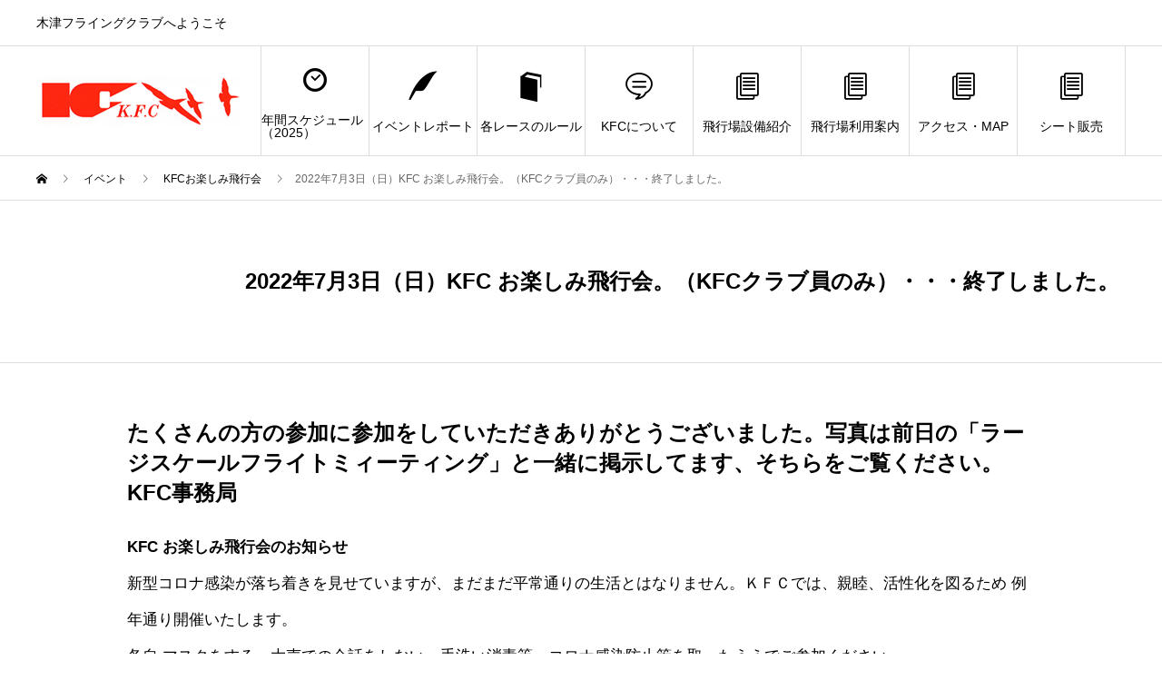

--- FILE ---
content_type: text/html; charset=UTF-8
request_url: https://rc-kfc.club/event/2022%e5%b9%b47%e6%9c%883%e6%97%a5_kfc_%e3%81%8a%e6%a5%bd%e3%81%97%e3%81%bf%e9%a3%9b%e8%a1%8c%e4%bc%9a%ef%bc%88kfc%e3%82%af%e3%83%a9%e3%83%96%e5%93%a1%e3%81%ae%e3%81%bf%ef%bc%89/
body_size: 10391
content:
<!DOCTYPE html>
<html dir="ltr" lang="ja"
	prefix="og: https://ogp.me/ns#"  prefix="og: http://ogp.me/ns#">
<head>
<meta charset="UTF-8">
<meta name="viewport" content="width=device-width">
<meta name="format-detection" content="telephone=no">
<title>2022年7月3日（日）KFC お楽しみ飛行会。（KFCクラブ員のみ）・・・終了しました。 | 木津フライングクラブ</title>

		<!-- All in One SEO 4.2.2 -->
		<meta name="robots" content="max-image-preview:large" />
		<link rel="canonical" href="https://rc-kfc.club/event/2022%e5%b9%b47%e6%9c%883%e6%97%a5_kfc_%e3%81%8a%e6%a5%bd%e3%81%97%e3%81%bf%e9%a3%9b%e8%a1%8c%e4%bc%9a%ef%bc%88kfc%e3%82%af%e3%83%a9%e3%83%96%e5%93%a1%e3%81%ae%e3%81%bf%ef%bc%89/" />
		<meta property="og:locale" content="ja_JP" />
		<meta property="og:site_name" content="木津フライングクラブ / 木津フライングクラブへようこそ" />
		<meta property="og:type" content="article" />
		<meta property="og:title" content="2022年7月3日（日）KFC お楽しみ飛行会。（KFCクラブ員のみ）・・・終了しました。 | 木津フライングクラブ" />
		<meta property="og:url" content="https://rc-kfc.club/event/2022%e5%b9%b47%e6%9c%883%e6%97%a5_kfc_%e3%81%8a%e6%a5%bd%e3%81%97%e3%81%bf%e9%a3%9b%e8%a1%8c%e4%bc%9a%ef%bc%88kfc%e3%82%af%e3%83%a9%e3%83%96%e5%93%a1%e3%81%ae%e3%81%bf%ef%bc%89/" />
		<meta property="article:published_time" content="2022-02-03T05:33:37+00:00" />
		<meta property="article:modified_time" content="2022-07-06T01:11:34+00:00" />
		<meta name="twitter:card" content="summary" />
		<meta name="twitter:title" content="2022年7月3日（日）KFC お楽しみ飛行会。（KFCクラブ員のみ）・・・終了しました。 | 木津フライングクラブ" />
		<script type="application/ld+json" class="aioseo-schema">
			{"@context":"https:\/\/schema.org","@graph":[{"@type":"WebSite","@id":"https:\/\/rc-kfc.club\/#website","url":"https:\/\/rc-kfc.club\/","name":"\u6728\u6d25\u30d5\u30e9\u30a4\u30f3\u30b0\u30af\u30e9\u30d6","description":"\u6728\u6d25\u30d5\u30e9\u30a4\u30f3\u30b0\u30af\u30e9\u30d6\u3078\u3088\u3046\u3053\u305d","inLanguage":"ja","publisher":{"@id":"https:\/\/rc-kfc.club\/#organization"}},{"@type":"Organization","@id":"https:\/\/rc-kfc.club\/#organization","name":"\u6728\u6d25\u30d5\u30e9\u30a4\u30f3\u30b0\u30af\u30e9\u30d6","url":"https:\/\/rc-kfc.club\/"},{"@type":"BreadcrumbList","@id":"https:\/\/rc-kfc.club\/event\/2022%e5%b9%b47%e6%9c%883%e6%97%a5_kfc_%e3%81%8a%e6%a5%bd%e3%81%97%e3%81%bf%e9%a3%9b%e8%a1%8c%e4%bc%9a%ef%bc%88kfc%e3%82%af%e3%83%a9%e3%83%96%e5%93%a1%e3%81%ae%e3%81%bf%ef%bc%89\/#breadcrumblist","itemListElement":[{"@type":"ListItem","@id":"https:\/\/rc-kfc.club\/#listItem","position":1,"item":{"@type":"WebPage","@id":"https:\/\/rc-kfc.club\/","name":"\u30db\u30fc\u30e0","description":"\u6728\u6d25\u30d5\u30e9\u30a4\u30f3\u30b0\u30af\u30e9\u30d6\u3078\u3088\u3046\u3053\u305d","url":"https:\/\/rc-kfc.club\/"},"nextItem":"https:\/\/rc-kfc.club\/event\/2022%e5%b9%b47%e6%9c%883%e6%97%a5_kfc_%e3%81%8a%e6%a5%bd%e3%81%97%e3%81%bf%e9%a3%9b%e8%a1%8c%e4%bc%9a%ef%bc%88kfc%e3%82%af%e3%83%a9%e3%83%96%e5%93%a1%e3%81%ae%e3%81%bf%ef%bc%89\/#listItem"},{"@type":"ListItem","@id":"https:\/\/rc-kfc.club\/event\/2022%e5%b9%b47%e6%9c%883%e6%97%a5_kfc_%e3%81%8a%e6%a5%bd%e3%81%97%e3%81%bf%e9%a3%9b%e8%a1%8c%e4%bc%9a%ef%bc%88kfc%e3%82%af%e3%83%a9%e3%83%96%e5%93%a1%e3%81%ae%e3%81%bf%ef%bc%89\/#listItem","position":2,"item":{"@type":"WebPage","@id":"https:\/\/rc-kfc.club\/event\/2022%e5%b9%b47%e6%9c%883%e6%97%a5_kfc_%e3%81%8a%e6%a5%bd%e3%81%97%e3%81%bf%e9%a3%9b%e8%a1%8c%e4%bc%9a%ef%bc%88kfc%e3%82%af%e3%83%a9%e3%83%96%e5%93%a1%e3%81%ae%e3%81%bf%ef%bc%89\/","name":"2022\u5e747\u67083\u65e5\uff08\u65e5\uff09KFC \u304a\u697d\u3057\u307f\u98db\u884c\u4f1a\u3002\uff08KFC\u30af\u30e9\u30d6\u54e1\u306e\u307f\uff09\u30fb\u30fb\u30fb\u7d42\u4e86\u3057\u307e\u3057\u305f\u3002","url":"https:\/\/rc-kfc.club\/event\/2022%e5%b9%b47%e6%9c%883%e6%97%a5_kfc_%e3%81%8a%e6%a5%bd%e3%81%97%e3%81%bf%e9%a3%9b%e8%a1%8c%e4%bc%9a%ef%bc%88kfc%e3%82%af%e3%83%a9%e3%83%96%e5%93%a1%e3%81%ae%e3%81%bf%ef%bc%89\/"},"previousItem":"https:\/\/rc-kfc.club\/#listItem"}]},{"@type":"Person","@id":"https:\/\/rc-kfc.club\/author\/kawamura\/#author","url":"https:\/\/rc-kfc.club\/author\/kawamura\/","name":"\u5ddd\u6751\u4fca\u4ecb","image":{"@type":"ImageObject","@id":"https:\/\/rc-kfc.club\/event\/2022%e5%b9%b47%e6%9c%883%e6%97%a5_kfc_%e3%81%8a%e6%a5%bd%e3%81%97%e3%81%bf%e9%a3%9b%e8%a1%8c%e4%bc%9a%ef%bc%88kfc%e3%82%af%e3%83%a9%e3%83%96%e5%93%a1%e3%81%ae%e3%81%bf%ef%bc%89\/#authorImage","url":"https:\/\/secure.gravatar.com\/avatar\/55de121f980142a90399e447c5560776?s=96&d=mm&r=g","width":96,"height":96,"caption":"\u5ddd\u6751\u4fca\u4ecb"}},{"@type":"WebPage","@id":"https:\/\/rc-kfc.club\/event\/2022%e5%b9%b47%e6%9c%883%e6%97%a5_kfc_%e3%81%8a%e6%a5%bd%e3%81%97%e3%81%bf%e9%a3%9b%e8%a1%8c%e4%bc%9a%ef%bc%88kfc%e3%82%af%e3%83%a9%e3%83%96%e5%93%a1%e3%81%ae%e3%81%bf%ef%bc%89\/#webpage","url":"https:\/\/rc-kfc.club\/event\/2022%e5%b9%b47%e6%9c%883%e6%97%a5_kfc_%e3%81%8a%e6%a5%bd%e3%81%97%e3%81%bf%e9%a3%9b%e8%a1%8c%e4%bc%9a%ef%bc%88kfc%e3%82%af%e3%83%a9%e3%83%96%e5%93%a1%e3%81%ae%e3%81%bf%ef%bc%89\/","name":"2022\u5e747\u67083\u65e5\uff08\u65e5\uff09KFC \u304a\u697d\u3057\u307f\u98db\u884c\u4f1a\u3002\uff08KFC\u30af\u30e9\u30d6\u54e1\u306e\u307f\uff09\u30fb\u30fb\u30fb\u7d42\u4e86\u3057\u307e\u3057\u305f\u3002 | \u6728\u6d25\u30d5\u30e9\u30a4\u30f3\u30b0\u30af\u30e9\u30d6","inLanguage":"ja","isPartOf":{"@id":"https:\/\/rc-kfc.club\/#website"},"breadcrumb":{"@id":"https:\/\/rc-kfc.club\/event\/2022%e5%b9%b47%e6%9c%883%e6%97%a5_kfc_%e3%81%8a%e6%a5%bd%e3%81%97%e3%81%bf%e9%a3%9b%e8%a1%8c%e4%bc%9a%ef%bc%88kfc%e3%82%af%e3%83%a9%e3%83%96%e5%93%a1%e3%81%ae%e3%81%bf%ef%bc%89\/#breadcrumblist"},"author":"https:\/\/rc-kfc.club\/author\/kawamura\/#author","creator":"https:\/\/rc-kfc.club\/author\/kawamura\/#author","datePublished":"2022-02-03T05:33:37+09:00","dateModified":"2022-07-06T01:11:34+09:00"}]}
		</script>
		<script type="text/javascript" >
			window.ga=window.ga||function(){(ga.q=ga.q||[]).push(arguments)};ga.l=+new Date;
			ga('create', "UA-134363259-1", 'auto');
			ga('send', 'pageview');
		</script>
		<script async src="https://www.google-analytics.com/analytics.js"></script>
		<!-- All in One SEO -->

<link rel="alternate" type="application/rss+xml" title="木津フライングクラブ &raquo; フィード" href="https://rc-kfc.club/feed/" />
<link rel="alternate" type="application/rss+xml" title="木津フライングクラブ &raquo; コメントフィード" href="https://rc-kfc.club/comments/feed/" />
<script type="text/javascript">
window._wpemojiSettings = {"baseUrl":"https:\/\/s.w.org\/images\/core\/emoji\/14.0.0\/72x72\/","ext":".png","svgUrl":"https:\/\/s.w.org\/images\/core\/emoji\/14.0.0\/svg\/","svgExt":".svg","source":{"concatemoji":"https:\/\/rc-kfc.club\/wp-includes\/js\/wp-emoji-release.min.js?ver=6.1.9"}};
/*! This file is auto-generated */
!function(e,a,t){var n,r,o,i=a.createElement("canvas"),p=i.getContext&&i.getContext("2d");function s(e,t){var a=String.fromCharCode,e=(p.clearRect(0,0,i.width,i.height),p.fillText(a.apply(this,e),0,0),i.toDataURL());return p.clearRect(0,0,i.width,i.height),p.fillText(a.apply(this,t),0,0),e===i.toDataURL()}function c(e){var t=a.createElement("script");t.src=e,t.defer=t.type="text/javascript",a.getElementsByTagName("head")[0].appendChild(t)}for(o=Array("flag","emoji"),t.supports={everything:!0,everythingExceptFlag:!0},r=0;r<o.length;r++)t.supports[o[r]]=function(e){if(p&&p.fillText)switch(p.textBaseline="top",p.font="600 32px Arial",e){case"flag":return s([127987,65039,8205,9895,65039],[127987,65039,8203,9895,65039])?!1:!s([55356,56826,55356,56819],[55356,56826,8203,55356,56819])&&!s([55356,57332,56128,56423,56128,56418,56128,56421,56128,56430,56128,56423,56128,56447],[55356,57332,8203,56128,56423,8203,56128,56418,8203,56128,56421,8203,56128,56430,8203,56128,56423,8203,56128,56447]);case"emoji":return!s([129777,127995,8205,129778,127999],[129777,127995,8203,129778,127999])}return!1}(o[r]),t.supports.everything=t.supports.everything&&t.supports[o[r]],"flag"!==o[r]&&(t.supports.everythingExceptFlag=t.supports.everythingExceptFlag&&t.supports[o[r]]);t.supports.everythingExceptFlag=t.supports.everythingExceptFlag&&!t.supports.flag,t.DOMReady=!1,t.readyCallback=function(){t.DOMReady=!0},t.supports.everything||(n=function(){t.readyCallback()},a.addEventListener?(a.addEventListener("DOMContentLoaded",n,!1),e.addEventListener("load",n,!1)):(e.attachEvent("onload",n),a.attachEvent("onreadystatechange",function(){"complete"===a.readyState&&t.readyCallback()})),(e=t.source||{}).concatemoji?c(e.concatemoji):e.wpemoji&&e.twemoji&&(c(e.twemoji),c(e.wpemoji)))}(window,document,window._wpemojiSettings);
</script>
<style type="text/css">
img.wp-smiley,
img.emoji {
	display: inline !important;
	border: none !important;
	box-shadow: none !important;
	height: 1em !important;
	width: 1em !important;
	margin: 0 0.07em !important;
	vertical-align: -0.1em !important;
	background: none !important;
	padding: 0 !important;
}
</style>
	<link rel='stylesheet' id='wp-block-library-css' href='https://rc-kfc.club/wp-includes/css/dist/block-library/style.min.css?ver=6.1.9' type='text/css' media='all' />
<link rel='stylesheet' id='classic-theme-styles-css' href='https://rc-kfc.club/wp-includes/css/classic-themes.min.css?ver=1' type='text/css' media='all' />
<style id='global-styles-inline-css' type='text/css'>
body{--wp--preset--color--black: #000000;--wp--preset--color--cyan-bluish-gray: #abb8c3;--wp--preset--color--white: #ffffff;--wp--preset--color--pale-pink: #f78da7;--wp--preset--color--vivid-red: #cf2e2e;--wp--preset--color--luminous-vivid-orange: #ff6900;--wp--preset--color--luminous-vivid-amber: #fcb900;--wp--preset--color--light-green-cyan: #7bdcb5;--wp--preset--color--vivid-green-cyan: #00d084;--wp--preset--color--pale-cyan-blue: #8ed1fc;--wp--preset--color--vivid-cyan-blue: #0693e3;--wp--preset--color--vivid-purple: #9b51e0;--wp--preset--gradient--vivid-cyan-blue-to-vivid-purple: linear-gradient(135deg,rgba(6,147,227,1) 0%,rgb(155,81,224) 100%);--wp--preset--gradient--light-green-cyan-to-vivid-green-cyan: linear-gradient(135deg,rgb(122,220,180) 0%,rgb(0,208,130) 100%);--wp--preset--gradient--luminous-vivid-amber-to-luminous-vivid-orange: linear-gradient(135deg,rgba(252,185,0,1) 0%,rgba(255,105,0,1) 100%);--wp--preset--gradient--luminous-vivid-orange-to-vivid-red: linear-gradient(135deg,rgba(255,105,0,1) 0%,rgb(207,46,46) 100%);--wp--preset--gradient--very-light-gray-to-cyan-bluish-gray: linear-gradient(135deg,rgb(238,238,238) 0%,rgb(169,184,195) 100%);--wp--preset--gradient--cool-to-warm-spectrum: linear-gradient(135deg,rgb(74,234,220) 0%,rgb(151,120,209) 20%,rgb(207,42,186) 40%,rgb(238,44,130) 60%,rgb(251,105,98) 80%,rgb(254,248,76) 100%);--wp--preset--gradient--blush-light-purple: linear-gradient(135deg,rgb(255,206,236) 0%,rgb(152,150,240) 100%);--wp--preset--gradient--blush-bordeaux: linear-gradient(135deg,rgb(254,205,165) 0%,rgb(254,45,45) 50%,rgb(107,0,62) 100%);--wp--preset--gradient--luminous-dusk: linear-gradient(135deg,rgb(255,203,112) 0%,rgb(199,81,192) 50%,rgb(65,88,208) 100%);--wp--preset--gradient--pale-ocean: linear-gradient(135deg,rgb(255,245,203) 0%,rgb(182,227,212) 50%,rgb(51,167,181) 100%);--wp--preset--gradient--electric-grass: linear-gradient(135deg,rgb(202,248,128) 0%,rgb(113,206,126) 100%);--wp--preset--gradient--midnight: linear-gradient(135deg,rgb(2,3,129) 0%,rgb(40,116,252) 100%);--wp--preset--duotone--dark-grayscale: url('#wp-duotone-dark-grayscale');--wp--preset--duotone--grayscale: url('#wp-duotone-grayscale');--wp--preset--duotone--purple-yellow: url('#wp-duotone-purple-yellow');--wp--preset--duotone--blue-red: url('#wp-duotone-blue-red');--wp--preset--duotone--midnight: url('#wp-duotone-midnight');--wp--preset--duotone--magenta-yellow: url('#wp-duotone-magenta-yellow');--wp--preset--duotone--purple-green: url('#wp-duotone-purple-green');--wp--preset--duotone--blue-orange: url('#wp-duotone-blue-orange');--wp--preset--font-size--small: 13px;--wp--preset--font-size--medium: 20px;--wp--preset--font-size--large: 36px;--wp--preset--font-size--x-large: 42px;--wp--preset--spacing--20: 0.44rem;--wp--preset--spacing--30: 0.67rem;--wp--preset--spacing--40: 1rem;--wp--preset--spacing--50: 1.5rem;--wp--preset--spacing--60: 2.25rem;--wp--preset--spacing--70: 3.38rem;--wp--preset--spacing--80: 5.06rem;}:where(.is-layout-flex){gap: 0.5em;}body .is-layout-flow > .alignleft{float: left;margin-inline-start: 0;margin-inline-end: 2em;}body .is-layout-flow > .alignright{float: right;margin-inline-start: 2em;margin-inline-end: 0;}body .is-layout-flow > .aligncenter{margin-left: auto !important;margin-right: auto !important;}body .is-layout-constrained > .alignleft{float: left;margin-inline-start: 0;margin-inline-end: 2em;}body .is-layout-constrained > .alignright{float: right;margin-inline-start: 2em;margin-inline-end: 0;}body .is-layout-constrained > .aligncenter{margin-left: auto !important;margin-right: auto !important;}body .is-layout-constrained > :where(:not(.alignleft):not(.alignright):not(.alignfull)){max-width: var(--wp--style--global--content-size);margin-left: auto !important;margin-right: auto !important;}body .is-layout-constrained > .alignwide{max-width: var(--wp--style--global--wide-size);}body .is-layout-flex{display: flex;}body .is-layout-flex{flex-wrap: wrap;align-items: center;}body .is-layout-flex > *{margin: 0;}:where(.wp-block-columns.is-layout-flex){gap: 2em;}.has-black-color{color: var(--wp--preset--color--black) !important;}.has-cyan-bluish-gray-color{color: var(--wp--preset--color--cyan-bluish-gray) !important;}.has-white-color{color: var(--wp--preset--color--white) !important;}.has-pale-pink-color{color: var(--wp--preset--color--pale-pink) !important;}.has-vivid-red-color{color: var(--wp--preset--color--vivid-red) !important;}.has-luminous-vivid-orange-color{color: var(--wp--preset--color--luminous-vivid-orange) !important;}.has-luminous-vivid-amber-color{color: var(--wp--preset--color--luminous-vivid-amber) !important;}.has-light-green-cyan-color{color: var(--wp--preset--color--light-green-cyan) !important;}.has-vivid-green-cyan-color{color: var(--wp--preset--color--vivid-green-cyan) !important;}.has-pale-cyan-blue-color{color: var(--wp--preset--color--pale-cyan-blue) !important;}.has-vivid-cyan-blue-color{color: var(--wp--preset--color--vivid-cyan-blue) !important;}.has-vivid-purple-color{color: var(--wp--preset--color--vivid-purple) !important;}.has-black-background-color{background-color: var(--wp--preset--color--black) !important;}.has-cyan-bluish-gray-background-color{background-color: var(--wp--preset--color--cyan-bluish-gray) !important;}.has-white-background-color{background-color: var(--wp--preset--color--white) !important;}.has-pale-pink-background-color{background-color: var(--wp--preset--color--pale-pink) !important;}.has-vivid-red-background-color{background-color: var(--wp--preset--color--vivid-red) !important;}.has-luminous-vivid-orange-background-color{background-color: var(--wp--preset--color--luminous-vivid-orange) !important;}.has-luminous-vivid-amber-background-color{background-color: var(--wp--preset--color--luminous-vivid-amber) !important;}.has-light-green-cyan-background-color{background-color: var(--wp--preset--color--light-green-cyan) !important;}.has-vivid-green-cyan-background-color{background-color: var(--wp--preset--color--vivid-green-cyan) !important;}.has-pale-cyan-blue-background-color{background-color: var(--wp--preset--color--pale-cyan-blue) !important;}.has-vivid-cyan-blue-background-color{background-color: var(--wp--preset--color--vivid-cyan-blue) !important;}.has-vivid-purple-background-color{background-color: var(--wp--preset--color--vivid-purple) !important;}.has-black-border-color{border-color: var(--wp--preset--color--black) !important;}.has-cyan-bluish-gray-border-color{border-color: var(--wp--preset--color--cyan-bluish-gray) !important;}.has-white-border-color{border-color: var(--wp--preset--color--white) !important;}.has-pale-pink-border-color{border-color: var(--wp--preset--color--pale-pink) !important;}.has-vivid-red-border-color{border-color: var(--wp--preset--color--vivid-red) !important;}.has-luminous-vivid-orange-border-color{border-color: var(--wp--preset--color--luminous-vivid-orange) !important;}.has-luminous-vivid-amber-border-color{border-color: var(--wp--preset--color--luminous-vivid-amber) !important;}.has-light-green-cyan-border-color{border-color: var(--wp--preset--color--light-green-cyan) !important;}.has-vivid-green-cyan-border-color{border-color: var(--wp--preset--color--vivid-green-cyan) !important;}.has-pale-cyan-blue-border-color{border-color: var(--wp--preset--color--pale-cyan-blue) !important;}.has-vivid-cyan-blue-border-color{border-color: var(--wp--preset--color--vivid-cyan-blue) !important;}.has-vivid-purple-border-color{border-color: var(--wp--preset--color--vivid-purple) !important;}.has-vivid-cyan-blue-to-vivid-purple-gradient-background{background: var(--wp--preset--gradient--vivid-cyan-blue-to-vivid-purple) !important;}.has-light-green-cyan-to-vivid-green-cyan-gradient-background{background: var(--wp--preset--gradient--light-green-cyan-to-vivid-green-cyan) !important;}.has-luminous-vivid-amber-to-luminous-vivid-orange-gradient-background{background: var(--wp--preset--gradient--luminous-vivid-amber-to-luminous-vivid-orange) !important;}.has-luminous-vivid-orange-to-vivid-red-gradient-background{background: var(--wp--preset--gradient--luminous-vivid-orange-to-vivid-red) !important;}.has-very-light-gray-to-cyan-bluish-gray-gradient-background{background: var(--wp--preset--gradient--very-light-gray-to-cyan-bluish-gray) !important;}.has-cool-to-warm-spectrum-gradient-background{background: var(--wp--preset--gradient--cool-to-warm-spectrum) !important;}.has-blush-light-purple-gradient-background{background: var(--wp--preset--gradient--blush-light-purple) !important;}.has-blush-bordeaux-gradient-background{background: var(--wp--preset--gradient--blush-bordeaux) !important;}.has-luminous-dusk-gradient-background{background: var(--wp--preset--gradient--luminous-dusk) !important;}.has-pale-ocean-gradient-background{background: var(--wp--preset--gradient--pale-ocean) !important;}.has-electric-grass-gradient-background{background: var(--wp--preset--gradient--electric-grass) !important;}.has-midnight-gradient-background{background: var(--wp--preset--gradient--midnight) !important;}.has-small-font-size{font-size: var(--wp--preset--font-size--small) !important;}.has-medium-font-size{font-size: var(--wp--preset--font-size--medium) !important;}.has-large-font-size{font-size: var(--wp--preset--font-size--large) !important;}.has-x-large-font-size{font-size: var(--wp--preset--font-size--x-large) !important;}
.wp-block-navigation a:where(:not(.wp-element-button)){color: inherit;}
:where(.wp-block-columns.is-layout-flex){gap: 2em;}
.wp-block-pullquote{font-size: 1.5em;line-height: 1.6;}
</style>
<link rel='stylesheet' id='avant-slick-css' href='https://rc-kfc.club/wp-content/themes/avant_tcd060/assets/css/slick.min.css?ver=6.1.9' type='text/css' media='all' />
<link rel='stylesheet' id='avant-slick-theme-css' href='https://rc-kfc.club/wp-content/themes/avant_tcd060/assets/css/slick-theme.min.css?ver=6.1.9' type='text/css' media='all' />
<link rel='stylesheet' id='avant-style-css' href='https://rc-kfc.club/wp-content/themes/avant_tcd060/style.css?ver=1.2' type='text/css' media='all' />
<script type='text/javascript' src='https://rc-kfc.club/wp-includes/js/jquery/jquery.min.js?ver=3.6.1' id='jquery-core-js'></script>
<script type='text/javascript' src='https://rc-kfc.club/wp-includes/js/jquery/jquery-migrate.min.js?ver=3.3.2' id='jquery-migrate-js'></script>
<script type='text/javascript' src='https://rc-kfc.club/wp-content/themes/avant_tcd060/assets/js/slick.min.js?ver=1.2' id='avant-slick-js'></script>
<link rel="https://api.w.org/" href="https://rc-kfc.club/wp-json/" /><link rel='shortlink' href='https://rc-kfc.club/?p=5632' />
<link rel="alternate" type="application/json+oembed" href="https://rc-kfc.club/wp-json/oembed/1.0/embed?url=https%3A%2F%2Frc-kfc.club%2Fevent%2F2022%25e5%25b9%25b47%25e6%259c%25883%25e6%2597%25a5_kfc_%25e3%2581%258a%25e6%25a5%25bd%25e3%2581%2597%25e3%2581%25bf%25e9%25a3%259b%25e8%25a1%258c%25e4%25bc%259a%25ef%25bc%2588kfc%25e3%2582%25af%25e3%2583%25a9%25e3%2583%2596%25e5%2593%25a1%25e3%2581%25ae%25e3%2581%25bf%25ef%25bc%2589%2F" />
<link rel="alternate" type="text/xml+oembed" href="https://rc-kfc.club/wp-json/oembed/1.0/embed?url=https%3A%2F%2Frc-kfc.club%2Fevent%2F2022%25e5%25b9%25b47%25e6%259c%25883%25e6%2597%25a5_kfc_%25e3%2581%258a%25e6%25a5%25bd%25e3%2581%2597%25e3%2581%25bf%25e9%25a3%259b%25e8%25a1%258c%25e4%25bc%259a%25ef%25bc%2588kfc%25e3%2582%25af%25e3%2583%25a9%25e3%2583%2596%25e5%2593%25a1%25e3%2581%25ae%25e3%2581%25bf%25ef%25bc%2589%2F&#038;format=xml" />

<link rel="stylesheet" href="https://rc-kfc.club/wp-content/plugins/count-per-day/counter.css" type="text/css" />
<link rel="shortcut icon" href="https://rc-kfc.club/wp-content/uploads/2024/01/KFC_ファビコン用ロゴ.jpg">
<style>
.c-comment__form-submit:hover,.c-pw__btn:hover,.p-cb__item-btn a,.p-headline,.p-index-event__btn a,.p-nav02__item a,.p-readmore__btn,.p-pager__item span,.p-page-links a{background: #000000}.c-pw__btn,.p-cb__item-btn a:hover,.p-index-event__btn a:hover,.p-pagetop a:hover,.p-nav02__item a:hover,.p-readmore__btn:hover,.p-page-links > span,.p-page-links a:hover{background: #333333}.p-entry__body a{color: #1e73be}body{font-family: Verdana, "ヒラギノ角ゴ ProN W3", "Hiragino Kaku Gothic ProN", "メイリオ", Meiryo, sans-serif}.c-logo,.p-entry__header02-title,.p-entry__header02-upper-title,.p-entry__title,.p-footer-widgets__item-title,.p-headline h2,.p-headline02__title,.p-page-header__lower-title,.p-page-header__upper-title,.p-widget__title{font-family: Verdana, "ヒラギノ角ゴ ProN W3", "Hiragino Kaku Gothic ProN", "メイリオ", Meiryo, sans-serif}.p-hover-effect--type1:hover img{-webkit-transform: scale(1.2);transform: scale(1.2)}.l-header{background: #ffffff}.p-global-nav > ul > li > a{color: #000000}.p-global-nav .sub-menu a{background: #000000;color: #ffffff}.p-global-nav .sub-menu a:hover{background: #333333;color: #ffffff}.p-global-nav .menu-item-5773.current-menu-item > a,.p-global-nav .menu-item-5773 > a:hover{color: #000000}.p-global-nav .menu-item-5773.current-menu-item > a::before,.p-global-nav .menu-item-5773 > a:hover::before{background: #000000}.p-global-nav .menu-item-5774.current-menu-item > a,.p-global-nav .menu-item-5774 > a:hover{color: #000000}.p-global-nav .menu-item-5774.current-menu-item > a::before,.p-global-nav .menu-item-5774 > a:hover::before{background: #000000}.p-global-nav .menu-item-5775.current-menu-item > a,.p-global-nav .menu-item-5775 > a:hover{color: #000000}.p-global-nav .menu-item-5775.current-menu-item > a::before,.p-global-nav .menu-item-5775 > a:hover::before{background: #000000}.p-global-nav .menu-item-847.current-menu-item > a,.p-global-nav .menu-item-847 > a:hover{color: #000000}.p-global-nav .menu-item-847.current-menu-item > a::before,.p-global-nav .menu-item-847 > a:hover::before{background: #000000}.p-global-nav .menu-item-2053.current-menu-item > a,.p-global-nav .menu-item-2053 > a:hover{color: #000000}.p-global-nav .menu-item-2053.current-menu-item > a::before,.p-global-nav .menu-item-2053 > a:hover::before{background: #000000}.p-global-nav .menu-item-4181.current-menu-item > a,.p-global-nav .menu-item-4181 > a:hover{color: #000000}.p-global-nav .menu-item-4181.current-menu-item > a::before,.p-global-nav .menu-item-4181 > a:hover::before{background: #000000}.p-global-nav .menu-item-920.current-menu-item > a,.p-global-nav .menu-item-920 > a:hover{color: #000000}.p-global-nav .menu-item-920.current-menu-item > a::before,.p-global-nav .menu-item-920 > a:hover::before{background: #000000}.p-global-nav .menu-item-4524.current-menu-item > a,.p-global-nav .menu-item-4524 > a:hover{color: #000000}.p-global-nav .menu-item-4524.current-menu-item > a::before,.p-global-nav .menu-item-4524 > a:hover::before{background: #000000}.p-footer-links{background: #f3f3f3}.p-footer-widgets{background: #ffffff}.p-copyright{background: #ffffff}.p-ad-info__label{background: #000000;color: #ffffff;font-size: 11px}#site-info-widget-2 .p-info__btn{background: #000000;color: #ffffff}#site-info-widget-2 .p-info__btn:hover{background: #333333;color: #ffffff}.p-page-header{background-image: url()}.p-page-header::before{background-color: #b2b200}.p-page-header__upper-title{font-size: 50px}.p-page-header__lower-title{font-size: 32px}.p-article07 a[class^="p-hover-effect--"]{border-radius: 10px}.p-slider .p-event-cat--90{background: ;color: }.p-event-cat--90:hover{background: ;color: }.p-slider .p-event-cat--83{background: #dd3333;color: #ffffff}.p-event-cat--83:hover{background: ;color: }.p-slider .p-event-cat--100{background: #dd3333;color: #ffffff}.p-event-cat--100:hover{background: #dd3333;color: #ffffff}.p-slider .p-event-cat--101{background: ;color: }.p-event-cat--101:hover{background: ;color: }.p-slider .p-event-cat--99{background: #dd3333;color: #ffffff}.p-event-cat--99:hover{background: #dd3333;color: #ffffff}.p-slider .p-event-cat--122{background: ;color: }.p-event-cat--122:hover{background: ;color: }.p-slider .p-event-cat--120{background: ;color: }.p-event-cat--120:hover{background: ;color: }.p-slider .p-event-cat--123{background: ;color: }.p-event-cat--123:hover{background: ;color: }.p-slider .p-event-cat--70{background: ;color: }.p-event-cat--70:hover{background: ;color: }.p-slider .p-event-cat--81{background: ;color: }.p-event-cat--81:hover{background: ;color: }.p-slider .p-event-cat--113{background: ;color: }.p-event-cat--113:hover{background: ;color: }.p-slider .p-event-cat--114{background: ;color: }.p-event-cat--114:hover{background: ;color: }.p-slider .p-event-cat--121{background: ;color: }.p-event-cat--121:hover{background: ;color: }.p-slider .p-event-cat--76{background: ;color: }.p-event-cat--76:hover{background: ;color: }.p-slider .p-event-cat--96{background: ;color: }.p-event-cat--96:hover{background: ;color: }.p-slider .p-event-cat--97{background: #dd3333;color: #ffffff}.p-event-cat--97:hover{background: #dd3333;color: #ffffff}.p-slider .p-event-cat--94{background: ;color: }.p-event-cat--94:hover{background: ;color: }.p-slider .p-event-cat--85{background: ;color: }.p-event-cat--85:hover{background: ;color: }.p-slider .p-event-cat--119{background: ;color: }.p-event-cat--119:hover{background: ;color: }.p-slider .p-event-cat--92{background: ;color: }.p-event-cat--92:hover{background: ;color: }.p-slider .p-event-cat--72{background: ;color: }.p-event-cat--72:hover{background: ;color: }.p-slider .p-event-cat--118{background: ;color: }.p-event-cat--118:hover{background: ;color: }.p-slider .p-event-cat--87{background: #1e73be;color: #ffffff}.p-event-cat--87:hover{background: #1e73be;color: #ffffff}.p-slider .p-event-cat--79{background: #dd9933;color: #ffffff}.p-event-cat--79:hover{background: ;color: }.p-slider .p-event-cat--80{background: ;color: }.p-event-cat--80:hover{background: ;color: }.p-slider .p-event-cat--71{background: #dd3333;color: #ffffff}.p-event-cat--71:hover{background: ;color: }.p-slider .p-event-cat--91{background: #dd3333;color: #ffffff}.p-event-cat--91:hover{background: #dd3333;color: #ffffff}.p-slider .p-event-cat--73{background: #1e73be;color: #ffffff}.p-event-cat--73:hover{background: ;color: }.p-slider .p-event-cat--89{background: ;color: }.p-event-cat--89:hover{background: ;color: }.p-slider .p-event-cat--86{background: ;color: }.p-event-cat--86:hover{background: ;color: }.p-slider .p-event-cat--82{background: ;color: }.p-event-cat--82:hover{background: ;color: }.p-slider .p-event-cat--75{background: ;color: }.p-event-cat--75:hover{background: ;color: }.p-slider .p-event-cat--84{background: ;color: }.p-event-cat--84:hover{background: ;color: }.p-slider .p-event-cat--98{background: ;color: }.p-event-cat--98:hover{background: ;color: }.p-slider .p-event-cat--88{background: ;color: }.p-event-cat--88:hover{background: ;color: }.p-slider .p-event-cat--74{background: ;color: }.p-event-cat--74:hover{background: ;color: }.p-entry__header02-upper,.p-slider .slick-dots li.slick-active button::before,.p-slider .slick-dots button:hover::before{background: }.p-entry__header02-title{font-size: 24px}.p-entry__body{font-size: 17px}@media screen and (max-width: 767px) {.p-footer-widgets,.p-social-nav{background: #ffffff}.p-entry__header02-title{font-size: 15px}.p-entry__body{font-size: 12px}}@media screen and (max-width: 1199px) {.p-global-nav{background: rgba(0,0,0, 1)}.p-global-nav > ul > li > a,.p-global-nav a,.p-global-nav a:hover,.p-global-nav .sub-menu a,.p-global-nav .sub-menu a:hover{color: #ffffff!important}.p-global-nav .menu-item-has-children > a > .sub-menu-toggle::before{border-color: #ffffff}}@media screen and (max-width: 991px) {.p-page-header__upper{background: #b2b200}.p-page-header__lower{background-image: url()}}button#js-header__search {
    display: none;
}

a.p-btn {
    display: none;
}


table {
border-collapse: collapse;
}

th.title {
padding: 5px;
}

th.title-xx-large{
font-size: xx-large;
}

td.status 
{
text-align: center;
padding: 10px;
}

td.title {
text-indent: 1em;
}

td.date {
text-indent: 1em;
}

td.organizer {
text-indent: 1em;
}

td.title a {color: blue;}</style>
</head>
<body class="event-template-default single single-event postid-5632">
<header id="js-header" class="l-header">
  <div class="l-header__upper">
    <div class="l-inner">
      <p class="l-header__desc">木津フライングクラブへようこそ</p>
      <button id="js-header__search" class="l-header__search"></button>
      			<form role="search" method="get" id="js-header__form" class="l-header__form" action="https://rc-kfc.club/">
		    <input class="l-header__form-input" type="text" value="" name="s">
			</form>
          </div>
  </div>
  <div class="l-header__lower l-inner">
    <div class="l-header__logo c-logo">
			      <a href="https://rc-kfc.club/">
        <img src="https://rc-kfc.club/wp-content/uploads/2021/10/logo_451x110.png" alt="木津フライングクラブ" width="225.5" height="55">
      </a>
          </div>
    <a href="#" id="js-menu-btn" class="p-menu-btn c-menu-btn"></a>
    <nav id="js-global-nav" class="p-global-nav">
      <ul>
        <li class="p-global-nav__form-wrapper">
          					<form class="p-global-nav__form" action="https://rc-kfc.club/" method="get">
            <input class="p-global-nav__form-input" type="text" value="" name="s">
            <input type="submit" value="&#xe915;" class="p-global-nav__form-submit">
          </form>
                  </li>
        <li id="menu-item-5773" class="menu-item menu-item-type-custom menu-item-object-custom menu-item-home menu-item-5773"><a href="https://rc-kfc.club/#schedule"><span class="p-global-nav__item-icon p-icon p-icon--date"></span>年間スケジュール（2025）<span class="p-global-nav__toggle"></span></a></li>
<li id="menu-item-5774" class="menu-item menu-item-type-custom menu-item-object-custom menu-item-has-children menu-item-5774"><a href="https://rc-kfc.club/event/"><span class="p-global-nav__item-icon p-icon p-icon--quill"></span>イベントレポート<span class="p-global-nav__toggle"></span></a>
<ul class="sub-menu">
	<li id="menu-item-4639" class="menu-item menu-item-type-post_type menu-item-object-page menu-item-4639"><a href="https://rc-kfc.club/%e3%83%95%e3%83%a9%e3%82%a4%e3%83%88%e3%82%b7%e3%83%a7%e3%83%bc/">フライトショー<span class="p-global-nav__toggle"></span></a></li>
	<li id="menu-item-4835" class="menu-item menu-item-type-custom menu-item-object-custom menu-item-has-children menu-item-4835"><a href="#">過去のイベントレポート<span class="p-global-nav__toggle"></span></a>
	<ul class="sub-menu">
		<li id="menu-item-8931" class="menu-item menu-item-type-post_type menu-item-object-page menu-item-8931"><a href="https://rc-kfc.club/%e3%82%a4%e3%83%99%e3%83%b3%e3%83%88%e3%83%ac%e3%83%9d%e3%83%bc%e3%83%88%ef%bc%882024%ef%bc%89/">イベントレポート（2024）<span class="p-global-nav__toggle"></span></a></li>
		<li id="menu-item-8159" class="menu-item menu-item-type-post_type menu-item-object-page menu-item-8159"><a href="https://rc-kfc.club/%e5%b9%b4%e9%96%93%e3%82%b9%e3%82%b1%e3%82%b8%e3%83%a5%e3%83%bc%e3%83%ab%ef%bc%882023%ef%bc%89/">イベントレポート（2023）<span class="p-global-nav__toggle"></span></a></li>
		<li id="menu-item-6839" class="menu-item menu-item-type-post_type menu-item-object-page menu-item-6839"><a href="https://rc-kfc.club/%e5%b9%b4%e9%96%93%e3%82%b9%e3%82%b1%e3%82%b8%e3%83%a5%e3%83%bc%e3%83%ab2022/">イベントレポート（2022）<span class="p-global-nav__toggle"></span></a></li>
		<li id="menu-item-4843" class="menu-item menu-item-type-post_type menu-item-object-page menu-item-4843"><a href="https://rc-kfc.club/%e3%82%a4%e3%83%99%e3%83%b3%e3%83%88%e3%83%ac%e3%83%9d%e3%83%bc%e3%83%882021/">イベントレポート（2021）<span class="p-global-nav__toggle"></span></a></li>
	</ul>
</li>
</ul>
</li>
<li id="menu-item-5775" class="menu-item menu-item-type-custom menu-item-object-custom menu-item-5775"><a href="https://rc-kfc.club/%E5%90%84%E3%83%AC%E3%83%BC%E3%82%B9%E3%81%AE%E3%83%AB%E3%83%BC%E3%83%AB/#kfc-%E3%83%91%E3%82%A4%E3%83%AD%E3%83%B3%E3%83%AC%E3%83%BC%E3%82%B9"><span class="p-global-nav__item-icon p-icon p-icon--book"></span>各レースのルール<span class="p-global-nav__toggle"></span></a></li>
<li id="menu-item-847" class="menu-item menu-item-type-post_type menu-item-object-page menu-item-847"><a href="https://rc-kfc.club/about/"><span class="p-global-nav__item-icon p-icon p-icon--special"></span>KFCについて<span class="p-global-nav__toggle"></span></a></li>
<li id="menu-item-2053" class="menu-item menu-item-type-post_type menu-item-object-page menu-item-2053"><a href="https://rc-kfc.club/%e9%a3%9b%e8%a1%8c%e5%a0%b4%e6%96%bd%e8%a8%ad%e3%81%ae%e8%a8%ad%e5%82%99/"><span class="p-global-nav__item-icon p-icon p-icon--blog"></span>飛行場設備紹介<span class="p-global-nav__toggle"></span></a></li>
<li id="menu-item-4181" class="menu-item menu-item-type-post_type menu-item-object-page menu-item-4181"><a href="https://rc-kfc.club/%e9%a3%9b%e8%a1%8c%e5%a0%b4%e5%88%a9%e7%94%a8%e6%a1%88%e5%86%85/"><span class="p-global-nav__item-icon p-icon p-icon--blog"></span>飛行場利用案内<span class="p-global-nav__toggle"></span></a></li>
<li id="menu-item-920" class="menu-item menu-item-type-post_type menu-item-object-page menu-item-920"><a href="https://rc-kfc.club/%e3%82%a2%e3%82%af%e3%82%bb%e3%82%b9/"><span class="p-global-nav__item-icon p-icon p-icon--blog"></span>アクセス・MAP<span class="p-global-nav__toggle"></span></a></li>
<li id="menu-item-4524" class="menu-item menu-item-type-custom menu-item-object-custom menu-item-4524"><a href="http://rc-kfc.club/?page_id=2013"><span class="p-global-nav__item-icon p-icon p-icon--blog"></span>シート販売<span class="p-global-nav__toggle"></span></a></li>
      </ul>
    </nav>
  </div>
</header>
<main class="l-main">
  <div class="p-breadcrumb c-breadcrumb">
<ol class="p-breadcrumb__inner l-inner" itemscope="" itemtype="http://schema.org/BreadcrumbList">
<li class="p-breadcrumb__item c-breadcrumb__item c-breadcrumb__item--home" itemprop="itemListElement" itemscope="" itemtype="http://schema.org/ListItem">
<a href="https://rc-kfc.club/" itemscope="" itemtype="http://schema.org/Thing" itemprop="item">
<span itemprop="name">HOME</span>
</a>
<meta itemprop="position" content="1">
</li>
<li class="p-breadcrumb__item c-breadcrumb__item" itemprop="itemListElement" itemscope="" itemtype="http://schema.org/ListItem">
<a href="https://rc-kfc.club/event/" itemscope="" itemtype="http://schema.org/Thing" itemprop="item">
<span itemprop="name">イベント</span>
</a>
<meta itemprop="position" content="2">
</li>
<li class="p-breadcrumb__item c-breadcrumb__item" itemprop="itemListElement" itemscope="" itemtype="http://schema.org/ListItem">
<a href="https://rc-kfc.club/event_tag/kfc%e3%81%8a%e6%a5%bd%e3%81%97%e3%81%bf%e9%a3%9b%e8%a1%8c%e4%bc%9a/" itemscope="" itemtype="http://schema.org/Thing" itemprop="item">
<span itemprop="name">KFCお楽しみ飛行会</span>
</a>
<meta itemprop="position" content="3">
</li>
<li class="p-breadcrumb__item c-breadcrumb__item">2022年7月3日（日）KFC お楽しみ飛行会。（KFCクラブ員のみ）・・・終了しました。</li>
</ol>
</div>
    <article class="p-entry">
    <header class="p-entry__header02">
      <div class="p-entry__header02-inner l-inner">
        <div class="p-entry__header02-upper p-entry__header02-upper--square">
          <time class="p-date" datetime="2022-07-03">JUL<span class="p-date__day">03</span>2022</time>
        </div>
        <div class="p-entry__header02-lower">
          <h1 class="p-entry__header02-title">2022年7月3日（日）KFC お楽しみ飛行会。（KFCクラブ員のみ）・・・終了しました。</h1>
        </div>
      </div>
    </header>
    <div class="p-entry__body p-entry__body--sm l-inner">
      			<h2>たくさんの方の参加に参加をしていただきありがとうございました。写真は前日の「ラージスケールフライトミィーティング」と一緒に掲示してます、そちらをご覧ください。KFC事務局</h2>
<h2></h2>
<p><strong>KFC お楽しみ飛行会のお知らせ</strong><br />
新型コロナ感染が落ち着きを見せていますが、まだまだ平常通りの生活とはなりません。ＫＦＣでは、親睦、活性化を図るため 例年通り開催いたします。<br />
各自 マスクをする、大声での会話をしない、手洗い消毒等　コロナ感染防止策を取ったうえでご参加ください。<br />
今年は、前日からの第7回ラージスケールフライトミィーティングと合同で行います。<br />
このイベントにもできるだけたくさんのクラブ員の参加をお願いします。詳細は別途KFCのグループライン等で案内させていただきます。KFC 事務局</p>
    </div>
  </article>
    <div class="l-inner u-center">
    			<ul class="p-entry__share c-share u-clearfix c-share--sm c-share--color">
			</ul>
  </div>
  <div class="l-inner">
	      <ul class="p-nav02">
            <li class="p-nav02__item">
        <a href="https://rc-kfc.club/event/2020%e5%b9%b47%e6%9c%885%e6%97%a5%e3%80%80kfc-%e3%81%8a%e6%a5%bd%e3%81%97%e3%81%bf%e9%a3%9b%e8%a1%8c%e4%bc%9a/">前のスケジュール</a>
      </li>
                  <li class="p-nav02__item">
        <a href="https://rc-kfc.club/event/2023%e5%b9%b47%e6%9c%88%ef%bc%91%e6%97%a5-kfc-%e3%81%8a%e6%a5%bd%e3%81%97%e3%81%bf%e9%a3%9b%e8%a1%8c%e4%bc%9a%ef%bc%88%e3%82%af%e3%83%a9%e3%83%96%e5%93%a1%e3%81%ae%e3%81%bf%ef%bc%89/">次のスケジュール</a>
      </li>
          </ul>
            <section class="p-upcoming-event">
      <div class="p-headline02">
        <h2 class="p-headline02__title">次に控えているイベント</h2>
        <p class="p-headline02__sub">KFCで開催を控えているイベント・レース | KFCお楽しみ飛行会</p>
      </div>
      <div class="p-event-list">
        <p>今後のイベントはございません。</p>
      </div>
    </section>
      </div>
</main>
<footer class="l-footer">
      <div class="p-footer-widgets">
    <div class="p-footer-widgets__inner l-inner">
      <div class="p-footer-widgets__item site-info-widget" id="site-info-widget-2">
    <div class="p-info">
            <div class="p-info__logo c-logo c-logo--retina">
        <a href="https://rc-kfc.club/">
          <img src="https://rc-kfc.club/wp-content/uploads/2019/02/logo_280x68.png" alt="木津フライングクラブ">
        </a>
      </div>
                  <div class="p-info__text">クラブ運営・イベント開催・パイロンレース等<br />
模型飛行機の活動の場として<br />
運営を行っている木津フライングクラブ<br />
<br />
〒519-1404 <br />
三重県伊賀市中柘植</div>
                  <a class="p-info__btn p-btn" href="http://rc-kfc.club/5mnu" target="_blank">アクセス</a>
          </div>
    </div>
    </div><!-- /.p-footer-widgets__inner -->
  </div><!-- /.p-footer-widgets -->
  	<ul class="p-social-nav l-inner">
                        	</ul>
  <p class="p-copyright">
    <small>Copyright &copy; 木津フライングクラブ All Rights Reserved.</small>
  </p>
  <div id="js-pagetop" class="p-pagetop"><a href="#"></a></div>
</footer>
<script type='text/javascript' src='https://rc-kfc.club/wp-content/themes/avant_tcd060/assets/js/functions.min.js?ver=1.2' id='avant-script-js'></script>
<script>!function(e){e("#site_loader_overlay").length?(e(window).load(function(){e(".slick-slider").length&&e(".slick-slider").slick("setPosition"),e("#site_loader_animation").delay(600).fadeOut(400),e("#site_loader_overlay").delay(900).fadeOut(800,function(){e(".p-header-content").addClass("is-active")})}),e(function(){setTimeout(function(){e("#site_loader_animation").delay(600).fadeOut(400),e("#site_loader_overlay").delay(900).fadeOut(800)},3000)})):e(".p-header-content").addClass("is-active")}(jQuery);</script>
</body>
</html>


--- FILE ---
content_type: text/plain
request_url: https://www.google-analytics.com/j/collect?v=1&_v=j102&a=1437953803&t=pageview&_s=1&dl=https%3A%2F%2Frc-kfc.club%2Fevent%2F2022%25e5%25b9%25b47%25e6%259c%25883%25e6%2597%25a5_kfc_%25e3%2581%258a%25e6%25a5%25bd%25e3%2581%2597%25e3%2581%25bf%25e9%25a3%259b%25e8%25a1%258c%25e4%25bc%259a%25ef%25bc%2588kfc%25e3%2582%25af%25e3%2583%25a9%25e3%2583%2596%25e5%2593%25a1%25e3%2581%25ae%25e3%2581%25bf%25ef%25bc%2589%2F&ul=en-us%40posix&dt=2022%E5%B9%B47%E6%9C%883%E6%97%A5%EF%BC%88%E6%97%A5%EF%BC%89KFC%20%E3%81%8A%E6%A5%BD%E3%81%97%E3%81%BF%E9%A3%9B%E8%A1%8C%E4%BC%9A%E3%80%82%EF%BC%88KFC%E3%82%AF%E3%83%A9%E3%83%96%E5%93%A1%E3%81%AE%E3%81%BF%EF%BC%89%E3%83%BB%E3%83%BB%E3%83%BB%E7%B5%82%E4%BA%86%E3%81%97%E3%81%BE%E3%81%97%E3%81%9F%E3%80%82%20%7C%20%E6%9C%A8%E6%B4%A5%E3%83%95%E3%83%A9%E3%82%A4%E3%83%B3%E3%82%B0%E3%82%AF%E3%83%A9%E3%83%96&sr=1280x720&vp=1280x720&_u=IEBAAEABAAAAACAAI~&jid=1514614180&gjid=1057504097&cid=108296428.1762767085&tid=UA-134363259-1&_gid=1439975522.1762767085&_r=1&_slc=1&z=399968611
body_size: -449
content:
2,cG-DZZY4W8D84